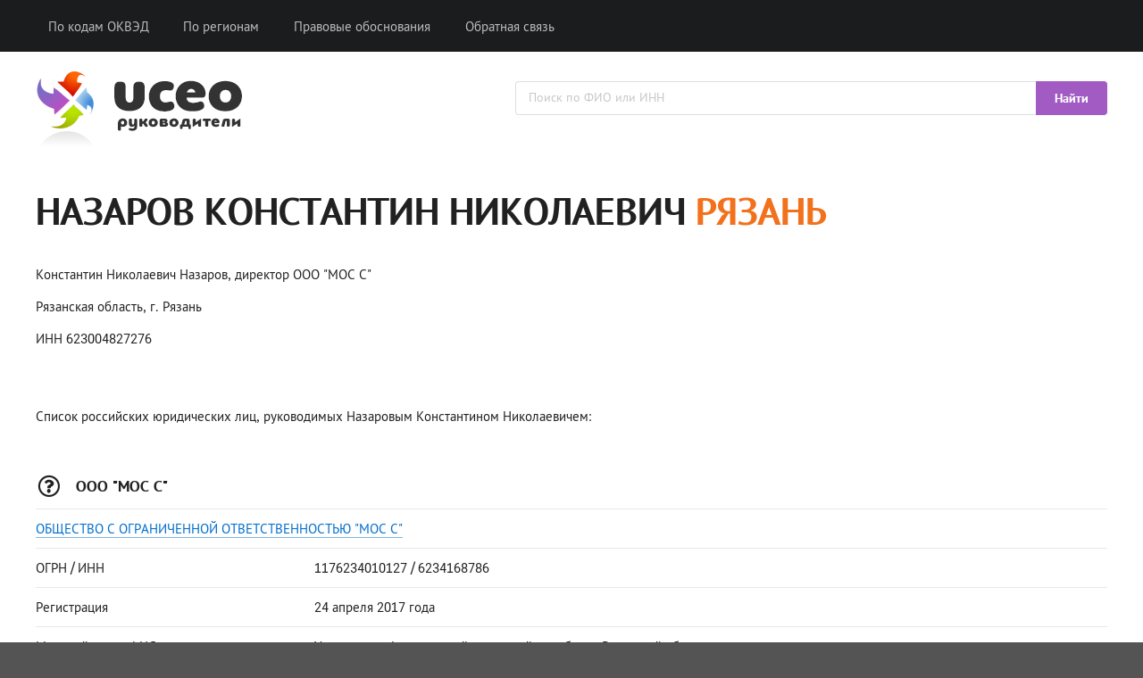

--- FILE ---
content_type: text/html; charset=utf-8
request_url: https://uceo.ru/view/nazarov-konstantin-623004827276
body_size: 3806
content:
<!DOCTYPE html>
<html lang="ru">

<head>

<meta http-equiv="Content-Type" content="text/html; charset=utf-8" />
<title>Назаров Константин Николаевич - Рязань</title>

<link rel="canonical" href="https://uceo.ru/view/nazarov-konstantin-623004827276" />
<meta name="viewport" content="width=device-width, user-scalable=yes, initial-scale=1.0, maximum-scale=1.0" />
<meta name="description" content="Назаров Константин Николаевич, директор ООО &quot;МОС С&quot;. ИНН 623004827276. Все данные по физлицу." />
<meta name="keywords" content="назаров, константин, николаевич, рязань" />

<link href="/design/semantic.min.css?upd=11022020" rel="stylesheet" type="text/css" />

<script src="https://ajax.googleapis.com/ajax/libs/jquery/3.4.1/jquery.min.js"></script>
<script src="/design/semantic.min.js"></script>

<link rel="shortcut icon" href="/favicon.ico" type="image/x-icon" />
<link rel="icon" href="/favicon.ico" type="image/x-icon" />

<meta name="csrf-param" content="authenticity_token" />
<meta name="csrf-token" content="uWBP9Hs3PU2zOOIavc5jFeZx5GyzlJCN7yYKRMMe_tunD0CVPFyO5nqfCShOR-bxedwhzEN-TX2XCFTagWQ-Fg" />

</head>

<body>

<div class="ui inverted vertical responsive-menu center aligned segment">
  <div class="ui container">
    <div class="ui large secondary inverted menu">
      <a class="toc item"><i class="sidebar icon"></i></a>
      <a class="item" href="/code/all">По кодам ОКВЭД</a>
      <a class="item" href="/location/all">По регионам</a>
      <a rel="nofollow" class="item" href="/legal">Правовые обоснования</a>
      <a rel="nofollow" class="item" href="/feedback">Обратная связь</a>
    </div>
  </div>
</div>

<div class="ui vertical inverted sidebar menu">
  <a class="item" href="/code/all">По кодам ОКВЭД</a>
  <a class="item" href="/location/all">По регионам</a>
  <a rel="nofollow" class="item" href="/legal">Правовые обоснования</a>
  <a rel="nofollow" class="item" href="/feedback">Обратная связь</a>
</div>

<div style="color: #FFF; padding: 1em 0 0.5em 0;">
<div class="ui container grid">
<div class="ui seven wide column middle aligned"><a class="no-border" href="/"><img width="240px" height="100px" src="/images/header/logo.png" style="margin-top: 0px;" /></a></div>
<div class="ui nine wide column middle aligned">
<form class="ui fluid action input" id="search-form" action="/search" method="get">
<input placeholder="Поиск по ФИО или ИНН" name="query" type="text">
<div class="ui button" style="background-color:#a25bc3; color:#FFF;" onclick="document.getElementById('search-form').submit();">Найти</div>
</form>
<div class="ui hidden divider"></div>
</div>
</div>
</div>

<br />

<div class="ui container">
<div class="ui segment">
<h1 class="ui huge header">Назаров Константин Николаевич <span style="color:#f2711c;">Рязань</span></h1>
<br />
<p>Константин Николаевич Назаров, директор ООО &quot;МОС С&quot;</p>
<p>Рязанская область, г. Рязань</p>
<p>ИНН 623004827276</p>
</div>

<br />

<div id="yandex_rtb_R-A-447865-1"></div>
<script type="text/javascript">
    (function(w, d, n, s, t) {
        w[n] = w[n] || [];
        w[n].push(function() {
            Ya.Context.AdvManager.render({
                blockId: "R-A-447865-1",
                renderTo: "yandex_rtb_R-A-447865-1",
                async: true
            });
        });
        t = d.getElementsByTagName("script")[0];
        s = d.createElement("script");
        s.type = "text/javascript";
        s.src = "//an.yandex.ru/system/context.js";
        s.async = true;
        t.parentNode.insertBefore(s, t);
    })(this, this.document, "yandexContextAsyncCallbacks");
</script>

<br />


<p class="ui segment">Список российских юридических лиц, руководимых Назаровым Константином Николаевичем:</p>

<br />

<div class="ui segment" style="margin-bottom: 30px;">
<table class="ui very basic table">
  <tbody>
    <tr>
      <td colspan="2"><h3 class="ui small header"><i class="question circle outline icon"></i> ООО &quot;МОС С&quot;</h3></td>
    </tr>
    <tr>
      <td colspan="2"><a target="_blank" href="https://unfall.ru/company/ooo-mos-s-1176234010127">ОБЩЕСТВО С ОГРАНИЧЕННОЙ ОТВЕТСТВЕННОСТЬЮ &quot;МОС С&quot;</a></td>
    </tr>
    <tr>
      <td class="four wide column">ОГРН / ИНН</td>
      <td>1176234010127 / 6234168786</td>
    </tr>
    <tr>
      <td class="four wide column">Регистрация</td>
      <td>24 апреля 2017 года</td>
    </tr>
    <tr>
      <td class="four wide column">Местный орган ФНС</td>
      <td>Управление Федеральной налоговой службы по Рязанской области</td>
    </tr>
    <tr>
        <td>Уставный капитал</td>
        <td>60,000 руб.</td>
    </tr>
    <tr>
        <td>Организационно-правовая форма</td>
        <td>Общества с ограниченной ответственностью</td>
    </tr>
    <tr>
      <td class="four wide column">Статус</td>
      <td><span class="status-red">Компания ликвидирована</span></td>
    </tr>
</td>
    </tr>
    <tr>
      <td class="four wide column">ОКВЭД-2</td>
      <td>Производство прочих отделочных и завершающих работ + Подготовка строительной площадки + Производство электромонтажных работ + Работы по устройству покрытий полов и облицовке стен + Производство кровельных работ + Торговля оптовая неспециализированная + Предоставление услуг по перевозкам</td>
    </tr>
  </tbody>
</table>  
</div>
<div class="ui segment" style="margin-bottom: 30px;">
<table class="ui very basic table">
  <tbody>
    <tr>
      <td colspan="2"><h3 class="ui small header"><i class="question circle outline icon"></i> ООО &quot; СТРОЙЭТИКЕТ&quot;</h3></td>
    </tr>
    <tr>
      <td colspan="2"><a target="_blank" href="https://unfall.ru/company/ooo-stroyehtiket-1036208003754">ОБЩЕСТВО С ОГРАНИЧЕННОЙ ОТВЕТСТВЕННОСТЬЮ &quot; СТРОЙЭТИКЕТ&quot;</a></td>
    </tr>
    <tr>
      <td class="four wide column">ОГРН / ИНН</td>
      <td>1036208003754 / 6231051540</td>
    </tr>
    <tr>
      <td class="four wide column">Регистрация</td>
      <td>5 февраля 2002 года</td>
    </tr>
    <tr>
      <td class="four wide column">Местный орган ФНС</td>
      <td>Управление Федеральной налоговой службы по Рязанской области</td>
    </tr>
    <tr>
        <td>Организационно-правовая форма</td>
        <td>Общества с ограниченной ответственностью</td>
    </tr>
    <tr>
      <td class="four wide column">Статус</td>
      <td><span class="status-red">Компания ликвидирована</span></td>
    </tr>
    <tr>
      <td class="four wide column">Руководитель</td>
      <td>Назаров Константин Николаевич</td>
    </tr>
  </tbody>
</table>  
</div>


<br />
<div class="ui secondary segment" style="margin-bottom: 30px; padding: 1.5em !important; border: 1px solid rgba(0,0,0,.1) !important;">
<h5 class="ui small header"><i class="address book outline icon"></i> Руководители других компаний</h5>
<div class="ui relaxed list">
<li class="item"><i class="angle right icon"></i><div class="content"><a href="/view/poddubny-andrej-242802783343">Поддубный Андрей Владимирович</a>, начальник ФКУ ЦИТОВ ГУФСИН РОССИИ ПО КРАСНОЯРСКОМУ КРАЮ</div></li>
<li class="item"><i class="angle right icon"></i><div class="content"><a href="/view/tugarin-dmitry-165806468436">Тугарин Дмитрий Николаевич</a>, генеральный директор ООО &quot;ИНСТИТУТ МЕДИЦИНСКИХ ТЕХНОЛОГИЙ&quot;</div></li>
<li class="item"><i class="angle right icon"></i><div class="content"><a href="/view/koshel-natalya-234602220326">Кошель Наталья Юрьевна</a>, директор ООО &quot;КРЫЛОВСКОЕ ДОРОЖНО-ЭКСПЛУАТАЦИОННОЕ ПРЕДПРИЯТИЕ&quot;</div></li>
<li class="item"><i class="angle right icon"></i><div class="content"><a href="/view/trofimova-anzhelika-667600270334">Трофимова Анжелика Дмитриевна</a>, директор ООО &quot;ЭНЕРГОТРАНССТРОЙ&quot;</div></li>
<li class="item"><i class="angle right icon"></i><div class="content"><a href="/view/slepcov-yury-616185483680">Слепцов Юрий Юрьевич</a>, директор ООО &quot;МЭДЖИКЛ СЕРВИС&quot;</div></li>
<li class="item"><i class="angle right icon"></i><div class="content"><a href="/view/sokolov-andrej-575404601808">Соколов Андрей Александрович</a>, президент ОРОФ РЕГИОНАЛЬНОГО РАЗВИТИЯ</div></li>
<li class="item"><i class="angle right icon"></i><div class="content"><a href="/view/kubrushko-andrej-616701603770">Кубрушко Андрей Анатольевич</a>, генеральный директор ООО &quot;САНКУС&quot;</div></li>
</div>
</div>

<br />
<div class="ui segment">
<h6 class="ui small header"><i class="rss icon"></i> Новости региона</h6>
<table class="ui very basic celled fixed table">
  <tbody>
  <tr>
  <td class="top aligned">
    <div class="underlined">На улице Бирюзова в Рязани 39-летний рецидивист обокрал комнату в общежитии</div>
    <div class="ui fitted hidden divider"></div><div class="ui fitted hidden divider"></div><div class="ui fitted hidden divider"></div><div class="ui fitted hidden divider"></div>
    <div>По версии следствия, 39-летний рязанец пришёл в общежитие в гости к знакомому. Подозреваемый обратил внимание на приоткрытую дверь в комнату 59-летнего потерпевшего и задумал обокрасть помещение.</div>
    <div class="ui fitted hidden divider"></div><div class="ui fitted hidden divider"></div><div class="ui fitted hidden divider"></div><div class="ui fitted hidden divider"></div>
    <i class="calendar alternate outline icon"></i>13 сентября 2022 года
  </td>
  <td class="top aligned">
    <div class="underlined">Ремонт в рязанской школе №7 проводится на средства резервного фонда региона</div>
    <div class="ui fitted hidden divider"></div><div class="ui fitted hidden divider"></div><div class="ui fitted hidden divider"></div><div class="ui fitted hidden divider"></div>
    <div>Глава региона Павел Малков в своем телеграм-канале рассказал, что ведется работа по установлению причин пожара в школе №7 города Рязани.</div>
    <div class="ui fitted hidden divider"></div><div class="ui fitted hidden divider"></div><div class="ui fitted hidden divider"></div><div class="ui fitted hidden divider"></div>
    <i class="calendar alternate outline icon"></i>13 сентября 2022 года
  </td>
  <td class="top aligned">
    <div class="underlined">Занятия в горевшей школе №7 в Рязани возобновятся 14 сентября</div>
    <div class="ui fitted hidden divider"></div><div class="ui fitted hidden divider"></div><div class="ui fitted hidden divider"></div><div class="ui fitted hidden divider"></div>
    <div>В среду, 14 сентября, в школе №7 возобновятся занятия. Об этом сообщил врио губернатора Павел Малков в своём Telegram-канале. Напомним, вечером 12 сентября в школе №7 в центре Рязани произошёл пожар.</div>
    <div class="ui fitted hidden divider"></div><div class="ui fitted hidden divider"></div><div class="ui fitted hidden divider"></div><div class="ui fitted hidden divider"></div>
    <i class="calendar alternate outline icon"></i>13 сентября 2022 года
  </td>
  </tr>
</table>
</div>

</div>

<div class="ui vertical footer segment" id="footer">
    <div class="ui left aligned container">
      <div class="ui stackable grid">
        <div class="six wide middle aligned column">
        <a rel="nofollow" href="/legal">Легальность размещения информации</a><br />
        <a rel="nofollow" href="/agreement">Пользовательское соглашение</a>
        </div>
        <div class="one wide column"></div>
        <div class="nine wide middle aligned column">
          <p>
            Справочник &quot;uCEO&quot; &copy; 2019&ndash;2025<br />
            Официальная информация о лицах, управляющих отечественным бизнесом.<br />
            Все права защищены.
          </p>
        </div>
      </div>
    </div>
</div>

<script type="text/javascript" > (function(m,e,t,r,i,k,a){m[i]=m[i]||function(){(m[i].a=m[i].a||[]).push(arguments)}; m[i].l=1*new Date();k=e.createElement(t),a=e.getElementsByTagName(t)[0],k.async=1,k.src=r,a.parentNode.insertBefore(k,a)}) (window, document, "script", "https://mc.yandex.ru/metrika/tag.js", "ym"); ym(54516751, "init", { clickmap:true, trackLinks:true, accurateTrackBounce:true }); </script> <noscript><div><img src="https://mc.yandex.ru/watch/54516751" style="position:absolute; left:-9999px;" alt="" /></div></noscript>

</body>
</html>